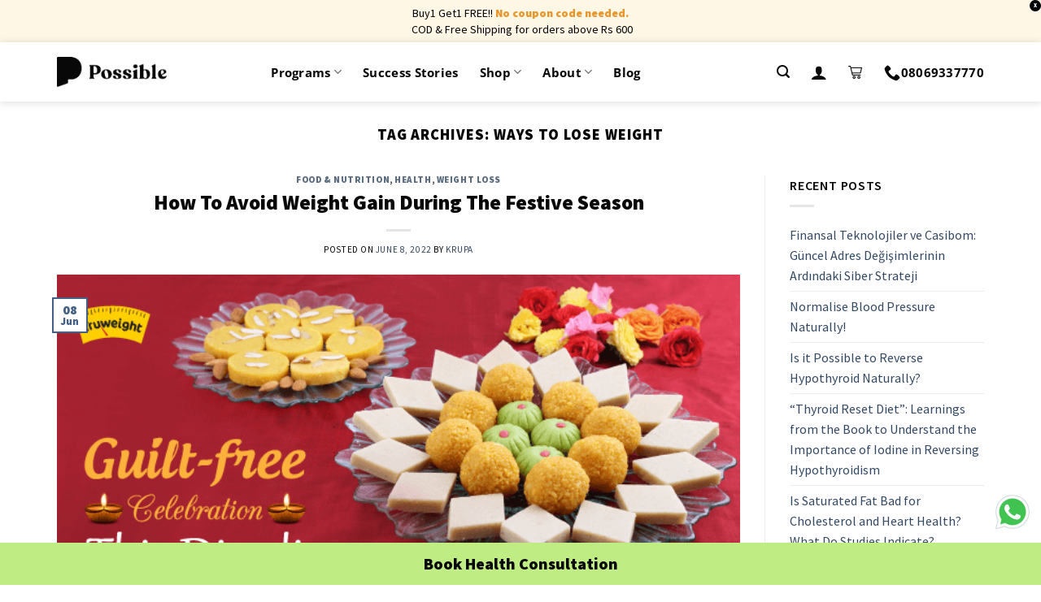

--- FILE ---
content_type: text/css; charset=UTF-8
request_url: https://www.possible.in/wp-content/themes/flatsome-child/slick.css?ver=1.8.1
body_size: 2203
content:
@charset 'UTF-8';

/* Slider */
.slick-slider
{
    position: relative;

    display: block;
    box-sizing: border-box;

    -webkit-user-select: none;
       -moz-user-select: none;
        -ms-user-select: none;
            user-select: none;

    -webkit-touch-callout: none;
    -khtml-user-select: none;
    -ms-touch-action: pan-y;
        touch-action: pan-y;
    -webkit-tap-highlight-color: transparent;
}

.slick-list
{
    position: relative;

    display: block;
    overflow: hidden;

    margin: 0;
    padding: 0;
}
.slick-list:focus
{
    outline: none;
}
.slick-list.dragging
{
    cursor: pointer;
    cursor: hand;
}

.slick-slider .slick-track,
.slick-slider .slick-list
{
    -webkit-transform: translate3d(0, 0, 0);
       -moz-transform: translate3d(0, 0, 0);
        -ms-transform: translate3d(0, 0, 0);
         -o-transform: translate3d(0, 0, 0);
            transform: translate3d(0, 0, 0);
}

.slick-track
{
    position: relative;
    top: 0;
    left: 0;

    display: block;
    margin-left: auto;
    margin-right: auto;
}
.slick-track:before,
.slick-track:after
{
    display: table;

    content: '';
}
.slick-track:after
{
    clear: both;
}
.slick-loading .slick-track
{
    visibility: hidden;
}

.slick-slide
{
    display: none;
    float: left;

    height: 100%;
    min-height: 1px;
}
[dir='rtl'] .slick-slide
{
    float: right;
}
.slick-slide img
{
    display: block;
}
.slick-slide.slick-loading img
{
    display: none;
}
.slick-slide.dragging img
{
    pointer-events: none;
}
.slick-initialized .slick-slide
{
    display: block;
}
.slick-loading .slick-slide
{
    visibility: hidden;
}
.slick-vertical .slick-slide
{
    display: block;

    height: auto;

    border: 1px solid transparent;
}
.slick-arrow.slick-hidden {
    display: none;
}



/* Slider */
.slick-loading .slick-list
{
    background: #fff url('./ajax-loader.gif') center center no-repeat;
}

/* Icons */
@font-face
{
    font-family: 'slick';
    font-weight: normal;
    font-style: normal;

    src: url('./fonts/slick.eot');
    src: url('./fonts/slick.eot?#iefix') format('embedded-opentype'), url('./fonts/slick.woff') format('woff'), url('./fonts/slick.ttf') format('truetype'), url('./fonts/slick.svg#slick') format('svg');
}
/* Arrows */
.slick-prev,
.slick-next
{
    font-size: 0;
    line-height: 0;

    position: absolute;
    top: 50%;

    display: block;

    width: 20px;
    height: 20px;
    padding: 0;
    -webkit-transform: translate(0, -50%);
    -ms-transform: translate(0, -50%);
    transform: translate(0, -50%);

    cursor: pointer;

    color: transparent;
    border: none;
    outline: none;
    background: transparent;
}
.slick-prev:hover,
.slick-prev:focus,
.slick-next:hover,
.slick-next:focus
{
    color: transparent;
    outline: none;
    background: transparent;
}
.slick-prev:hover:before,
.slick-prev:focus:before,
.slick-next:hover:before,
.slick-next:focus:before
{
    opacity: 1;
}
.slick-prev.slick-disabled:before,
.slick-next.slick-disabled:before
{
    opacity: .25;
}

.slick-prev:before,
.slick-next:before
{
    font-family: 'slick';
    font-size: 20px;
    line-height: 1;

    opacity: .75;
    color: white;

    -webkit-font-smoothing: antialiased;
    -moz-osx-font-smoothing: grayscale;
}

.slick-prev
{
    left: -25px;
}
[dir='rtl'] .slick-prev
{
    right: -25px;
    left: auto;
}
.slick-prev:before
{
    content: '←';
}
[dir='rtl'] .slick-prev:before
{
    content: '→';
}

.slick-next
{
    right: -25px;
}
[dir='rtl'] .slick-next
{
    right: auto;
    left: -25px;
}
.slick-next:before
{
    content: '→';
}
[dir='rtl'] .slick-next:before
{
    content: '←';
}

/* Dots */
.slick-dotted.slick-slider
{
    margin-bottom: 30px;
}

.slick-dots
{
    position: absolute;
    bottom: -25px;

    display: block;

    width: 100%;
    padding: 0;
    margin: 0;

    list-style: none;

    text-align: center;
}
.slick-dots li
{
    position: relative;

    display: inline-block;

    width: 20px;
    height: 20px;
    margin: 0 5px;
    padding: 0;

    cursor: pointer;
}
.slick-dots li button
{
    font-size: 0;
    line-height: 0;

    display: block;

    width: 20px;
    height: 20px;
    padding: 5px;

    cursor: pointer;

    color: transparent;
    border: 0;
    outline: none;
    background: transparent;
}
.slick-dots li button:hover,
.slick-dots li button:focus
{
    outline: none;
}
.slick-dots li button:hover:before,
.slick-dots li button:focus:before
{
    opacity: 1;
}
.slick-dots li button:before
{
    font-family: 'slick';
    font-size: 6px;
    line-height: 20px;

    position: absolute;
    top: 0;
    left: 0;

    width: 20px;
    height: 20px;

    content: '•';
    text-align: center;

    opacity: .25;
    color: black;

    -webkit-font-smoothing: antialiased;
    -moz-osx-font-smoothing: grayscale;
}
.slick-dots li.slick-active button:before
{
    opacity: .75;
    color: black;
}


.team_slide {
  background-color: #f9d1e3;
  padding: 50px 0;
  position: relative; }
  .team_slide .side_img1 {
    position: absolute;
    left: 0;
    top: -120px; }
    @media (max-width: 992px) {
      .team_slide .side_img1 {
        top: -150px; } }
    @media (max-width: 767px) {
      .team_slide .side_img1 {
        top: -100px;
        width: 80px; } }
  .team_slide .side_img2 {
    position: absolute;
    right: 0;
    bottom: -85px;
    transform: rotate(180deg); }
    @media (max-width: 992px) {
      .team_slide .side_img2 {
        bottom: -125px; } }
    @media (max-width: 767px) {
      .team_slide .side_img2 {
        width: 80px; } }
  .team_slide .team-slide-main {
    margin-top: 50px; }
    .team_slide .team-slide-main .slider-flex {
      display: flex;
      flex-wrap: wrap; }
      .team_slide .team-slide-main .slider-flex .slider-for {
        width: 45%; }
        @media (max-width: 767px) {
          .team_slide .team-slide-main .slider-flex .slider-for {
            width: 100%; } }
        .team_slide .team-slide-main .slider-flex .slider-for .item {
          outline: none;
          position: relative; }
          .team_slide .team-slide-main .slider-flex .slider-for .item .info-box {
            margin-top: 10%;
            width: 75%; }
            @media (max-width: 767px) {
              .team_slide .team-slide-main .slider-flex .slider-for .item .info-box {
                margin-top: 5%;
                width: 100%; } }
            .team_slide .team-slide-main .slider-flex .slider-for .item .info-box p {
              font-size: 18px;
              color: #080808; }
              .team_slide .team-slide-main .slider-flex .slider-for .item .info-box p:nth-child(1) {
                font-weight: 600;
                margin-bottom: 5px; }
      .team_slide .team-slide-main .slider-flex .slider-nav {
        width: 55%; }
        @media (max-width: 767px) {
          .team_slide .team-slide-main .slider-flex .slider-nav {
            width: 100%; } }
        .team_slide .team-slide-main .slider-flex .slider-nav .item {
          outline: none;
          opacity: 0.5; }
          .team_slide .team-slide-main .slider-flex .slider-nav .item.slick-current {
            opacity: 1; }
            .team_slide .team-slide-main .slider-flex .slider-nav .item.slick-current img {
              transform: scale(1); }
          .team_slide .team-slide-main .slider-flex .slider-nav .item img {
            transform: scale(0.9); }
            @media (max-width: 1024px) {
              .team_slide .team-slide-main .slider-flex .slider-nav .item img {
                padding: 5px; } }

.exp-team-slider {
  padding: 100px 0; }
  .exp-team-slider .exp-team-main {
    margin-top: 50px; }
    @media (max-width: 767px) {
      .exp-team-slider .exp-team-main {
        margin-top: 30px; } }
    .exp-team-slider .exp-team-main .exp-slide-flex {
      display: flex;
      flex-wrap: wrap;
      align-items: center; }
      @media (max-width: 767px) {
        .exp-team-slider .exp-team-main .exp-slide-flex {
          flex-direction: column-reverse; } }
      .exp-team-slider .exp-team-main .exp-slide-flex .photo_slide {
        width: 65%; }
        @media (max-width: 767px) {
          .exp-team-slider .exp-team-main .exp-slide-flex .photo_slide {
            width: 100%; } }
        .exp-team-slider .exp-team-main .exp-slide-flex .photo_slide .item {
          outline: none; }
          .exp-team-slider .exp-team-main .exp-slide-flex .photo_slide .item.slick-current .photo_box {
            opacity: 1;
            transform: scale(1); }
          .exp-team-slider .exp-team-main .exp-slide-flex .photo_slide .item .photo_box {
            opacity: 0.5;
            transform: scale(0.8); }
      .exp-team-slider .exp-team-main .exp-slide-flex .content_slide {
        width: 35%; }
        @media (max-width: 767px) {
          .exp-team-slider .exp-team-main .exp-slide-flex .content_slide {
            width: 100%; } }
        .exp-team-slider .exp-team-main .exp-slide-flex .content_slide .content-para {
          width: 85%;
          margin-left: auto; }
          @media (max-width: 992px) {
            .exp-team-slider .exp-team-main .exp-slide-flex .content_slide .content-para {
              width: 100%; } }
          .exp-team-slider .exp-team-main .exp-slide-flex .content_slide .content-para p {
            font-size: 18px;
            color: #080808; }
            .exp-team-slider .exp-team-main .exp-slide-flex .content_slide .content-para p:nth-child(1) {
              font-weight: 600;
              margin-bottom: 5px; }
            .exp-team-slider .exp-team-main .exp-slide-flex .content_slide .content-para p:nth-child(2) {
              margin-bottom: 15px; }

.certificate-slider {
  position: relative; }
  .certificate-slider .green_bg {
    background-color: #98f4bd;
    width: 100%;
    height: 300px;
    position: absolute;
    bottom: 0; }
  .certificate-slider .wrap_slide {
    position: relative;
    z-index: 1;
    margin: 0 0 50px; }
    .certificate-slider .wrap_slide .certificate-slide-main {
      margin-top: 60px; }
      .certificate-slider .wrap_slide .certificate-slide-main .cer_slide .item.slick-current .certificate_img {
        opacity: 1;
        transform: scale(1); }
        @media (max-width: 767px) {
          .certificate-slider .wrap_slide .certificate-slide-main .cer_slide .item.slick-current .certificate_img img {
            margin: 0 auto; } }
      .certificate-slider .wrap_slide .certificate-slide-main .cer_slide .item .certificate_img {
        opacity: 0.6;
        transform: scale(0.8); }
      .certificate-slider .wrap_slide .certificate-slide-main .cer_info_slide .item .certificate_para p {
        font-size: 30px;
        font-family: "Source Sans Pro", sans-serif;
        text-align: center; }
        @media (max-width: 767px) {
          .certificate-slider .wrap_slide .certificate-slide-main .cer_info_slide .item .certificate_para p {
            font-size: 20px; } }
        .certificate-slider .wrap_slide .certificate-slide-main .cer_info_slide .item .certificate_para p span {
          font-size: 18px; }

.team-slide-head h2 {
  font-size: 45px;
  color: #080808;
  margin: 0 0 10px;
  font-family: "Source Sans Pro", sans-serif;
  text-align: center; }
  @media (max-width: 767px) {
    .team-slide-head h2 {
      font-size: 23px; } }
.team-slide-head img {
  display: block;
  margin: 0 auto; }

.btn_block {
  display: flex;
  justify-content: center;
  margin-top: 50px; }
  .btn_block .view_btn {
    font-size: 18px;
    color: #080808 !important;
    background: #ffe36c !important;
    padding: 0.75em 2.625em !important;
    border-radius: 99px;
    text-decoration: none; }

.item {
  outline: none; }

.custom-dots {
  position: absolute;
  bottom: -30px;
  left: 50%;
  transform: translate(-50%, 0);
  padding: 0; }
  @media (max-width: 767px) {
    .custom-dots {
      bottom: -25px; } }
  .custom-dots li {
    display: inline-block;
    margin: 0 0 0 10px; }
    .custom-dots li.slick-active button {
      border-radius: 50px;
      border: none;
      background-color: #000400;
      color: #f0eff4;
      font-size: 0;
      padding: 5px; }
    .custom-dots li button {
      border-radius: 50px;
      border: none;
      background-color: #7ac497;
      color: #7ac1e4;
      font-size: 0;
      padding: 5px; }
      .custom-dots li button:focus {
        outline: none; }
  .custom-dots .dot {
    display: block;
    width: 18px;
    height: 18px;
    text-decoration: none;
    background-color: LightGray;
    border: 3px solid DimGray;
    border-radius: 50%;
    cursor: pointer; }
    .custom-dots .dot .string {
      position: absolute;
      left: -99999px;
      line-height: 0;
      opacity: 0; }

/*# sourceMappingURL=index.css.map */

